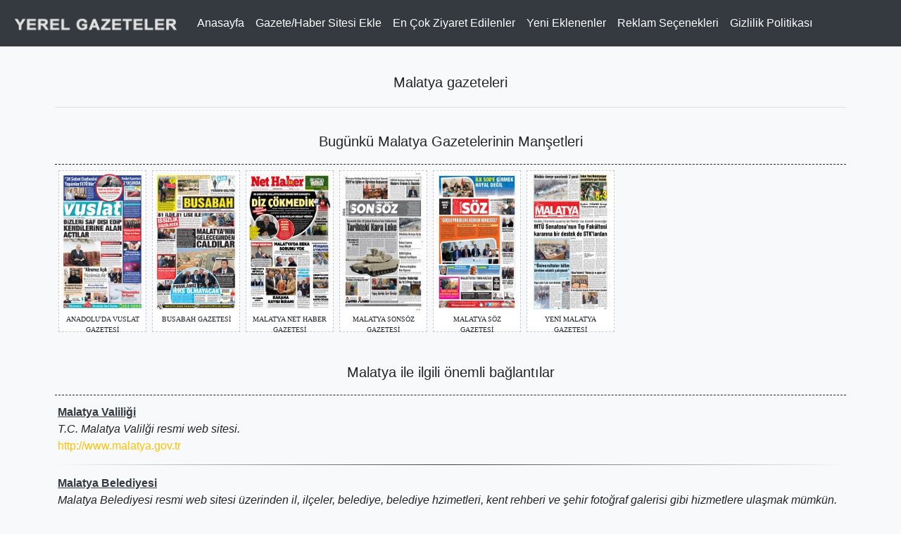

--- FILE ---
content_type: text/html; charset=UTF-8
request_url: https://yerel.gazeteler.tv/index.php?c=45
body_size: 3292
content:
<!DOCTYPE html PUBLIC "-//W3C//DTD XHTML 1.0 Transitional//EN" "http://www.w3.org/TR/xhtml1/DTD/xhtml1-transitional.dtd">
<html xmlns="http://www.w3.org/1999/xhtml">
<head>
<!-- Google tag (gtag.js) -->
<script async src="https://www.googletagmanager.com/gtag/js?id=G-HPSTCP0E1M"></script>
<script>
  window.dataLayer = window.dataLayer || [];
  function gtag(){dataLayer.push(arguments);}
  gtag('js', new Date());

  gtag('config', 'G-HPSTCP0E1M');
</script>
<meta name="verify-v1" content="nl16Q3YNxrbE1y0ML7eWAVuL/iMtLkCuH4lu5iQcGPU=" />
<meta name="viewport" content="width=device-width, initial-scale=1, shrink-to-fit=no">
<link rel="canonical" href="https://yerel.gazeteler.tv/index.php?c=45" />
<title>Malatya gazeteleri - Yerel Gazeteler &amp; Bölgesel Basın, Medya ve Haberler</title>
    <meta charset="UTF-8">
    <link rel="stylesheet" href="https://cdn.jsdelivr.net/npm/bootstrap@4.5.3/dist/css/bootstrap.min.css" integrity="sha384-TX8t27EcRE3e/ihU7zmQxVncDAy5uIKz4rEkgIXeMed4M0jlfIDPvg6uqKI2xXr2" crossorigin="anonymous">
    <script src="https://code.jquery.com/jquery-3.5.1.slim.min.js" integrity="sha384-DfXdz2htPH0lsSSs5nCTpuj/zy4C+OGpamoFVy38MVBnE+IbbVYUew+OrCXaRkfj" crossorigin="anonymous"></script>
    <script src="https://cdn.jsdelivr.net/npm/bootstrap@4.5.3/dist/js/bootstrap.bundle.min.js" integrity="sha384-ho+j7jyWK8fNQe+A12Hb8AhRq26LrZ/JpcUGGOn+Y7RsweNrtN/tE3MoK7ZeZDyx" crossorigin="anonymous"></script>
    <link rel="stylesheet" href="https://cdn.jsdelivr.net/gh/fancyapps/fancybox@3.5.6/dist/jquery.fancybox.min.css" />
    <link rel="stylesheet" href="/css/stil.css" />
	<script src="https://cdn.jsdelivr.net/gh/fancyapps/fancybox@3.5.6/dist/jquery.fancybox.min.js"></script>
</head>
<style>
    .navlink:hover { color: red !important;}
    .altlink:hover { color: red !important;}
</style>
<body class="bg-light">
<!-- navbar -->
<nav class="navbar navbar-expand-lg navbar-dark bg-dark text-white mb-2">
  <a class="navbar-brand" href="https://yerel.gazeteler.tv/"><img src="https://yerel.gazeteler.tv/gorsel/logo.png" alt="Logo" width="240" height="40"></a>
  <button class="navbar-toggler" type="button" data-toggle="collapse" data-target="#navbarNavDropdown" aria-controls="navbarNavDropdown" aria-expanded="false" aria-label="Toggle navigation">
    <span class="navbar-toggler-icon"></span>
  </button>
    <div class="collapse navbar-collapse" id="navbarNavDropdown">
    <ul class="navbar-nav mr-auto">
<li class="nav-item"><a class="nav-link text-white navlink" href="https://yerel.gazeteler.tv/index.php">Anasayfa</a></li>
<li class="nav-item"><a class="nav-link text-white navlink" href="https://yerel.gazeteler.tv/submit.php">Gazete/Haber Sitesi Ekle</a></li>
<li class="nav-item"><a class="nav-link text-white navlink" href="https://yerel.gazeteler.tv/index.php?list=top">En Çok Ziyaret Edilenler</a></li>
<li class="nav-item"><a class="nav-link text-white navlink" href="https://yerel.gazeteler.tv/index.php?list=latest">Yeni Eklenenler</a></li>
<li class="nav-item"><a class="nav-link text-white navlink" href="https://yerel.gazeteler.tv/reklam.php">Reklam Seçenekleri</a></li>
<li class="nav-item"><a class="nav-link text-white navlink" href="https://yerel.gazeteler.tv/tos.php">Gizlilik Politikası</a></li>
		</ul>
	</div>
</nav><div class="container-fluid m-0 px-lg-3">
<div class="container p-2">
<p class="lead" style="text-align:center;margin:20px;"><b>Malatya gazeteleri</b></p>
<hr>
<div style="width: 100%; max-width: 100%; display: inline-block; margin-left: auto; margin-right:auto; margin-bottom: 20px;"><h3 style="text-align:center; padding:20px; font-size:125%; border-bottom:1px dashed;">Bugünkü Malatya Gazetelerinin Manşetleri</h3><div id="mansetdiv"><a data-fancybox="gallery" href="https://yerel.gazeteler.tv/mansetler/resimler/YYN-003649.jpg"><img src="/mansetler/resimler/thumbs/YYN-003649_thumb.jpg"></a><br>ANADOLU'DA VUSLAT GAZETESİ</div><div id="mansetdiv"><a data-fancybox="gallery" href="https://yerel.gazeteler.tv/mansetler/resimler/YYN-000141.jpg"><img src="/mansetler/resimler/thumbs/YYN-000141_thumb.jpg"></a><br>BUSABAH GAZETESİ</div><div id="mansetdiv"><a data-fancybox="gallery" href="https://yerel.gazeteler.tv/mansetler/resimler/YYN-000976.jpg"><img src="/mansetler/resimler/thumbs/YYN-000976_thumb.jpg"></a><br>MALATYA NET HABER GAZETESİ</div><div id="mansetdiv"><a data-fancybox="gallery" href="https://yerel.gazeteler.tv/mansetler/resimler/YYN-000510.jpg"><img src="/mansetler/resimler/thumbs/YYN-000510_thumb.jpg"></a><br>MALATYA SONSÖZ GAZETESİ</div><div id="mansetdiv"><a data-fancybox="gallery" href="https://yerel.gazeteler.tv/mansetler/resimler/YYN-000508.jpg"><img src="/mansetler/resimler/thumbs/YYN-000508_thumb.jpg"></a><br>MALATYA SÖZ GAZETESİ</div><div id="mansetdiv"><a data-fancybox="gallery" href="https://yerel.gazeteler.tv/mansetler/resimler/YYN-000815.jpg"><img src="/mansetler/resimler/thumbs/YYN-000815_thumb.jpg"></a><br>YENİ MALATYA GAZETESİ</div></div><h3 style="text-align:center; padding:20px; font-size:125%; border-bottom:1px dashed;">Malatya ile ilgili önemli bağlantılar</h3><div class='p-1 text-left my-2 bg-light'><a href="http://www.malatya.gov.tr" target="_blank" class="font-weight-bold"><span class="text-dark"><u>Malatya Valiliği</u></span></a><br><span class="font-italic">T.C. Malatya Valilği resmi web sitesi.</span><br><a href="detail.php?id=616"><span class="text-warning">http://www.malatya.gov.tr</span></a></div><hr style="border: 0;height: 1px;background-image: linear-gradient(to right, rgba(0, 0, 0, 0), rgba(0, 0, 0, 0.75), rgba(0, 0, 0, 0));width:100%;margin-top:10px;margin-bottom:10px;"><div class='p-1 text-left my-2 bg-light'><a href="http://www.malatya.bel.tr" target="_blank" class="font-weight-bold"><span class="text-dark"><u>Malatya Belediyesi</u></span></a><br><span class="font-italic">Malatya Belediyesi resmi web sitesi üzerinden il, ilçeler, belediye, belediye hzimetleri, kent rehberi ve şehir fotoğraf galerisi gibi hizmetlere ulaşmak mümkün.</span><br><a href="detail.php?id=617"><span class="text-warning">http://www.malatya.bel.tr</span></a></div><hr style="border: 0;height: 1px;background-image: linear-gradient(to right, rgba(0, 0, 0, 0), rgba(0, 0, 0, 0.75), rgba(0, 0, 0, 0));width:100%;margin-top:10px;margin-bottom:10px;"><div class='p-1 text-left my-2 bg-light'><a href="https://www.mgm.gov.tr/tahmin/il-ve-ilceler.aspx?il=MALATYA" target="_blank" class="font-weight-bold"><span class="text-dark"><u>Malatya Hava Durumu</u></span></a><br><span class="font-italic">T.C. Meteoroloji Genel Müdürlüğü'nün Malatya ili hava durumu ve tahminleri yayınladığı web sayfası.</span><br><a href="detail.php?id=618"><span class="text-warning">https://www.mgm.gov.tr/tahmin/il-ve-ilceler.aspx?il=MALATYA</span></a></div><hr style="border: 0;height: 1px;background-image: linear-gradient(to right, rgba(0, 0, 0, 0), rgba(0, 0, 0, 0.75), rgba(0, 0, 0, 0));width:100%;margin-top:10px;margin-bottom:10px;"><div class='p-1 text-left my-2 bg-light'><a href="http://www.resimler.tv/resimleri108.htm" target="_blank" class="font-weight-bold"><span class="text-dark"><u>Malatya Resimleri</u></span></a><br><span class="font-italic">Malatya ili ve ilçelerinden resim ve fotoğraflar sunan yerel resim galerisi.</span><br><a href="detail.php?id=619"><span class="text-warning">http://www.resimler.tv/resimleri108.htm</span></a></div><hr style="border: 0;height: 1px;background-image: linear-gradient(to right, rgba(0, 0, 0, 0), rgba(0, 0, 0, 0.75), rgba(0, 0, 0, 0));width:100%;margin-top:10px;margin-bottom:10px;"><div class='p-1 text-left my-2 bg-light'><a href="https://www.eczaneler.gen.tr/nobetci-malatya" target="_blank" class="font-weight-bold"><span class="text-dark"><u>Malatya Nöbetçi Eczaneleri</u></span></a><br><span class="font-italic">Malatya ili ve ilçelerinde açık olan nöbetçi eczanelerin listesi</span><br><a href="detail.php?id=4057"><span class="text-warning">https://www.eczaneler.gen.tr/nobetci-malatya</span></a></div><hr style="border: 0;height: 1px;background-image: linear-gradient(to right, rgba(0, 0, 0, 0), rgba(0, 0, 0, 0.75), rgba(0, 0, 0, 0));width:100%;margin-top:10px;margin-bottom:10px;"><h3 style="text-align:center; padding:20px; font-size:125%; border-bottom:1px dashed;">Kategori bağlantıları</h3><div class='p-1 text-left my-2 bg-light'><a href="http://www.malatyaspor.com.tr" target="_blank" class="font-weight-bold"><span class="text-dark"><u>Malatyaspor</u></span></a><br><a href="detail.php?id=3487"><span class="text-warning">http://www.malatyaspor.com.tr</span></a></div><hr style="border: 0;height: 1px;background-image: linear-gradient(to right, rgba(0, 0, 0, 0), rgba(0, 0, 0, 0.75), rgba(0, 0, 0, 0));width:100%;margin-top:10px;margin-bottom:10px;"><div class='p-1 text-left my-2 bg-light'><a href="https://www.malatyatime.com" target="_blank" class="font-weight-bold"><span class="text-dark"><u>Malatya Time</u></span></a><br><a href="detail.php?id=3486"><span class="text-warning">https://www.malatyatime.com</span></a></div><hr style="border: 0;height: 1px;background-image: linear-gradient(to right, rgba(0, 0, 0, 0), rgba(0, 0, 0, 0.75), rgba(0, 0, 0, 0));width:100%;margin-top:10px;margin-bottom:10px;"><div class='p-1 text-left my-2 bg-light'><a href="http://www.malatyadiyari.com" target="_blank" class="font-weight-bold"><span class="text-dark"><u>Malatya Diyarı</u></span></a><br><a href="detail.php?id=3485"><span class="text-warning">http://www.malatyadiyari.com</span></a></div><hr style="border: 0;height: 1px;background-image: linear-gradient(to right, rgba(0, 0, 0, 0), rgba(0, 0, 0, 0.75), rgba(0, 0, 0, 0));width:100%;margin-top:10px;margin-bottom:10px;"><div class='p-1 text-left my-2 bg-light'><a href="http://www.flashabermalatya.com" target="_blank" class="font-weight-bold"><span class="text-dark"><u>Flaş Haber Malatya</u></span></a><br><a href="detail.php?id=3483"><span class="text-warning">http://www.flashabermalatya.com</span></a></div><hr style="border: 0;height: 1px;background-image: linear-gradient(to right, rgba(0, 0, 0, 0), rgba(0, 0, 0, 0.75), rgba(0, 0, 0, 0));width:100%;margin-top:10px;margin-bottom:10px;"><div class='p-1 text-left my-2 bg-light'><a href="http://malatyasoz.com" target="_blank" class="font-weight-bold"><span class="text-dark"><u>Malatya Söz</u></span></a><br><a href="detail.php?id=3484"><span class="text-warning">http://malatyasoz.com</span></a></div><hr style="border: 0;height: 1px;background-image: linear-gradient(to right, rgba(0, 0, 0, 0), rgba(0, 0, 0, 0.75), rgba(0, 0, 0, 0));width:100%;margin-top:10px;margin-bottom:10px;"><div class='p-1 text-left my-2 bg-light'><a href="https://www.malatyadan.com" target="_blank" class="font-weight-bold"><span class="text-dark"><u>Malatya'dan</u></span></a><br><a href="detail.php?id=3482"><span class="text-warning">https://www.malatyadan.com</span></a></div><hr style="border: 0;height: 1px;background-image: linear-gradient(to right, rgba(0, 0, 0, 0), rgba(0, 0, 0, 0.75), rgba(0, 0, 0, 0));width:100%;margin-top:10px;margin-bottom:10px;"><div class='p-1 text-left my-2 bg-light'><a href="http://www.malatyasonsoz.com.tr" target="_blank" class="font-weight-bold"><span class="text-dark"><u>Malatya Son Söz</u></span></a><br><a href="detail.php?id=3480"><span class="text-warning">http://www.malatyasonsoz.com.tr</span></a></div><hr style="border: 0;height: 1px;background-image: linear-gradient(to right, rgba(0, 0, 0, 0), rgba(0, 0, 0, 0.75), rgba(0, 0, 0, 0));width:100%;margin-top:10px;margin-bottom:10px;"><div class='p-1 text-left my-2 bg-light'><a href="http://www.yenimalatya.com.tr" target="_blank" class="font-weight-bold"><span class="text-dark"><u>Yeni Malatya</u></span></a><br><a href="detail.php?id=3481"><span class="text-warning">http://www.yenimalatya.com.tr</span></a></div><hr style="border: 0;height: 1px;background-image: linear-gradient(to right, rgba(0, 0, 0, 0), rgba(0, 0, 0, 0.75), rgba(0, 0, 0, 0));width:100%;margin-top:10px;margin-bottom:10px;"><div class='p-1 text-left my-2 bg-light'><a href="http://www.malatyaertv.com" target="_blank" class="font-weight-bold"><span class="text-dark"><u>Malatya Er Tv</u></span></a><br><a href="detail.php?id=3479"><span class="text-warning">http://www.malatyaertv.com</span></a></div><hr style="border: 0;height: 1px;background-image: linear-gradient(to right, rgba(0, 0, 0, 0), rgba(0, 0, 0, 0.75), rgba(0, 0, 0, 0));width:100%;margin-top:10px;margin-bottom:10px;"><div class='p-1 text-left my-2 bg-light'><a href="http://malatyahaber.com" target="_blank" class="font-weight-bold"><span class="text-dark"><u>Malatya Haber</u></span></a><br><a href="detail.php?id=3478"><span class="text-warning">http://malatyahaber.com</span></a></div><hr style="border: 0;height: 1px;background-image: linear-gradient(to right, rgba(0, 0, 0, 0), rgba(0, 0, 0, 0.75), rgba(0, 0, 0, 0));width:100%;margin-top:10px;margin-bottom:10px;"><div class='p-1 text-left my-2 bg-light'><a href="http://www.malatyaguncel.com" target="_blank" class="font-weight-bold"><span class="text-dark"><u>Malatya Güncel</u></span></a><br><span class="font-italic">Malatya ilinden yayın yapan yerel haber sitesi.</span><br><a href="detail.php?id=621"><span class="text-warning">http://www.malatyaguncel.com</span></a></div><hr style="border: 0;height: 1px;background-image: linear-gradient(to right, rgba(0, 0, 0, 0), rgba(0, 0, 0, 0.75), rgba(0, 0, 0, 0));width:100%;margin-top:10px;margin-bottom:10px;"><div class='p-1 text-left my-2 bg-light'><a href="http://www.haber44.com" target="_blank" class="font-weight-bold"><span class="text-dark"><u>Haber 44</u></span></a><br><span class="font-italic">Malatya'dan yerel haber sunan web sitesi.</span><br><a href="detail.php?id=623"><span class="text-warning">http://www.haber44.com</span></a></div><hr style="border: 0;height: 1px;background-image: linear-gradient(to right, rgba(0, 0, 0, 0), rgba(0, 0, 0, 0.75), rgba(0, 0, 0, 0));width:100%;margin-top:10px;margin-bottom:10px;"><div class='p-1 text-left my-2 bg-light'><a href="http://www.malatyatv.com" target="_blank" class="font-weight-bold"><span class="text-dark"><u>Malatya TV</u></span></a><br><span class="font-italic">Malatya'da yayın yapan yerel televizyon kanalı.</span><br><a href="detail.php?id=625"><span class="text-warning">http://www.malatyatv.com</span></a></div><hr style="border: 0;height: 1px;background-image: linear-gradient(to right, rgba(0, 0, 0, 0), rgba(0, 0, 0, 0.75), rgba(0, 0, 0, 0));width:100%;margin-top:10px;margin-bottom:10px;"><div class='p-1 text-left my-2 bg-light'><a href="http://www.darendehaber.com" target="_blank" class="font-weight-bold"><span class="text-dark"><u>Darende Haber</u></span></a><br><span class="font-italic">Darende ve Malatya'dan haberler sunan yerel haber sitesi.</span><br><a href="detail.php?id=626"><span class="text-warning">http://www.darendehaber.com</span></a></div><hr style="border: 0;height: 1px;background-image: linear-gradient(to right, rgba(0, 0, 0, 0), rgba(0, 0, 0, 0.75), rgba(0, 0, 0, 0));width:100%;margin-top:10px;margin-bottom:10px;"><div class='p-1 text-left my-2 bg-light'><a href="http://www.vuslathaber.com" target="_blank" class="font-weight-bold"><span class="text-dark"><u>Vuslat Haber</u></span></a><br><span class="font-italic">Malatya'dan yerel haberler sunuluyor.</span><br><a href="detail.php?id=2344"><span class="text-warning">http://www.vuslathaber.com</span></a></div><hr style="border: 0;height: 1px;background-image: linear-gradient(to right, rgba(0, 0, 0, 0), rgba(0, 0, 0, 0.75), rgba(0, 0, 0, 0));width:100%;margin-top:10px;margin-bottom:10px;"><div class='p-1 text-left my-2 bg-light'><a href="http://www.malatyasonhavadis.com" target="_blank" class="font-weight-bold"><span class="text-dark"><u>Malatya Son Havadis</u></span></a><br><span class="font-italic">Malatya ve yöresinden yerel haberler sunuluyor</span><br><a href="detail.php?id=2441"><span class="text-warning">http://www.malatyasonhavadis.com</span></a></div><hr style="border: 0;height: 1px;background-image: linear-gradient(to right, rgba(0, 0, 0, 0), rgba(0, 0, 0, 0.75), rgba(0, 0, 0, 0));width:100%;margin-top:10px;margin-bottom:10px;"><div class='p-1 text-left my-2 bg-light'><a href="http://www.malatyakenthaber.com" target="_blank" class="font-weight-bold"><span class="text-dark"><u>Malatya Kent Haber</u></span></a><br><span class="font-italic">Malatya'dan yerel haberler sunan internet sitesi.</span><br><a href="detail.php?id=2518"><span class="text-warning">http://www.malatyakenthaber.com</span></a></div><hr style="border: 0;height: 1px;background-image: linear-gradient(to right, rgba(0, 0, 0, 0), rgba(0, 0, 0, 0.75), rgba(0, 0, 0, 0));width:100%;margin-top:10px;margin-bottom:10px;"><div class='p-1 text-left my-2 bg-light'><a href="https://www.busabahmalatya.com" target="_blank" class="font-weight-bold"><span class="text-dark"><u>Bu Sabah Malatya</u></span></a><br><span class="font-italic">Malatya'dan yayın yapan yerel haber sitesi.</span><br><a href="detail.php?id=2815"><span class="text-warning">https://www.busabahmalatya.com</span></a></div><hr style="border: 0;height: 1px;background-image: linear-gradient(to right, rgba(0, 0, 0, 0), rgba(0, 0, 0, 0.75), rgba(0, 0, 0, 0));width:100%;margin-top:10px;margin-bottom:10px;"><div class='p-1 text-left my-2 bg-light'><a href="http://www.malatyayabakis.com" target="_blank" class="font-weight-bold"><span class="text-dark"><u>Malatya'ya Bakış</u></span></a><br><a href="detail.php?id=3488"><span class="text-warning">http://www.malatyayabakis.com</span></a></div><hr style="border: 0;height: 1px;background-image: linear-gradient(to right, rgba(0, 0, 0, 0), rgba(0, 0, 0, 0.75), rgba(0, 0, 0, 0));width:100%;margin-top:10px;margin-bottom:10px;"><h3 style="text-align:center; padding:20px; font-size:125%; border-bottom:1px dashed;">Dökümanlar</h3><div class='p-1 text-left my-2 bg-light'><a href="https://yerel.gazeteler.tv/article.php?id=54" target="_blank" class="font-weight-bold"><span class="text-dark"><u>Malatya ilçe belediyeleri</u></span></a><br></div><hr style="border: 0;height: 1px;background-image: linear-gradient(to right, rgba(0, 0, 0, 0), rgba(0, 0, 0, 0.75), rgba(0, 0, 0, 0));width:100%;margin-top:10px;margin-bottom:10px;"><div class='p-1 text-left my-2 bg-light'><a href="https://yerel.gazeteler.tv/article.php?id=135" target="_blank" class="font-weight-bold"><span class="text-dark"><u>Malatya kaymakamlıkları</u></span></a><br></div><hr style="border: 0;height: 1px;background-image: linear-gradient(to right, rgba(0, 0, 0, 0), rgba(0, 0, 0, 0.75), rgba(0, 0, 0, 0));width:100%;margin-top:10px;margin-bottom:10px;"></div>
<hr>
<div id="footer" class="my-3">
  <center>Copyright &copy; 2006-2026 <a style=text-decoration:none href="https://yerel.gazeteler.tv/">Yerel Gazeteler</a>, Her Hakkı Saklıdır.<br><br>&nbsp;<a style="text-decoration:none" href="/tos.php" class="altlink">Kullanım Koşulları</a> - &nbsp;<a style="text-decoration:none" href="/tos.php" class="altlink">Cookie ve Gizlilik Politikası</a></center>
</div>
<script defer src="https://static.cloudflareinsights.com/beacon.min.js/vcd15cbe7772f49c399c6a5babf22c1241717689176015" integrity="sha512-ZpsOmlRQV6y907TI0dKBHq9Md29nnaEIPlkf84rnaERnq6zvWvPUqr2ft8M1aS28oN72PdrCzSjY4U6VaAw1EQ==" data-cf-beacon='{"version":"2024.11.0","token":"1c96285956634f27944156b857080364","r":1,"server_timing":{"name":{"cfCacheStatus":true,"cfEdge":true,"cfExtPri":true,"cfL4":true,"cfOrigin":true,"cfSpeedBrain":true},"location_startswith":null}}' crossorigin="anonymous"></script>
</body>
</html>

--- FILE ---
content_type: text/css
request_url: https://yerel.gazeteler.tv/css/stil.css
body_size: -128
content:
#mansetdiv {
background-color: #FFFFFF;
text-align: center;
padding: 3px;
width: 125px;
height: 230px;
margin: 0 3px 5px 5px;
float: left;
font-family:Verdana;
border-style: dashed;
font-size: 10px;
border-color: #C9C9C9;
border-width: 1px;
display:inline-block;
}
#mansetdiv:hover {
background-color: #EEEEEE;
}
#mansetdiv img {
width: 120px;
height: 200px;
padding-bottom: 5px;
width:100%;
}